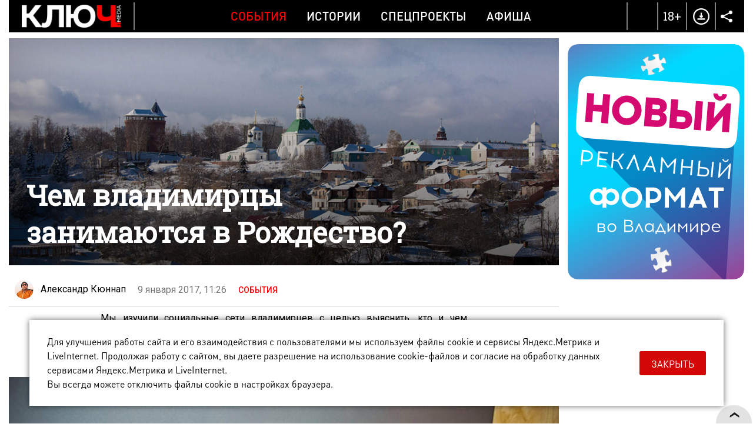

--- FILE ---
content_type: text/html; charset=UTF-8
request_url: https://kluch.media/materials/chem-vladimirtsy-zanimayutsya-v-rozhdestvo/?adding_url_739
body_size: 12930
content:
<!DOCTYPE html>
<html>
<head>
	<link rel="shortcut icon" href="/bitrix/templates/kmn/images/favicon.png" type="image/x-icon" />
	<link rel="apple-touch-icon" href="/bitrix/templates/kmn/images/favicon.png">
	<meta http-equiv="X-UA-Compatible" content="IE=edge" />
	<meta name="viewport" content="width=device-width, initial-scale=1, user-scalable=no, maximum-scale=1, minimum-scale=1">
	<title>Чем владимирцы занимаются в Рождество?</title>
	<meta http-equiv="Content-Type" content="text/html; charset=UTF-8" />
<meta name="robots" content="index, follow" />
<meta name="keywords" content="владимирская область, 33 регион, город владимир, события, рождество, традиции, владимир, суздаль, ужин, гусь, путешествие, рождество во владимире, рождество владимир, кира березкина, алена костина, александра гаврилова, ирина прижибаловская, константин панишко, ресторан, камин, полярис, гриль" />
<meta name="description" content="Рождественские традиции во Владимире." />
<script data-skip-moving="true">(function(w, d, n) {var cl = "bx-core";var ht = d.documentElement;var htc = ht ? ht.className : undefined;if (htc === undefined || htc.indexOf(cl) !== -1){return;}var ua = n.userAgent;if (/(iPad;)|(iPhone;)/i.test(ua)){cl += " bx-ios";}else if (/Windows/i.test(ua)){cl += ' bx-win';}else if (/Macintosh/i.test(ua)){cl += " bx-mac";}else if (/Linux/i.test(ua) && !/Android/i.test(ua)){cl += " bx-linux";}else if (/Android/i.test(ua)){cl += " bx-android";}cl += (/(ipad|iphone|android|mobile|touch)/i.test(ua) ? " bx-touch" : " bx-no-touch");cl += w.devicePixelRatio && w.devicePixelRatio >= 2? " bx-retina": " bx-no-retina";if (/AppleWebKit/.test(ua)){cl += " bx-chrome";}else if (/Opera/.test(ua)){cl += " bx-opera";}else if (/Firefox/.test(ua)){cl += " bx-firefox";}ht.className = htc ? htc + " " + cl : cl;})(window, document, navigator);</script>


<link href="/bitrix/cache/css/s1/kmn/template_5caccd8450b4acaa1b9635a79e097813/template_5caccd8450b4acaa1b9635a79e097813_v1.css?1768755560170007" type="text/css"  data-template-style="true" rel="stylesheet" />







	<meta property="og:image" content="http://kluch.media/upload/resize_cache/iblock/949/900_900_1/chem_vladimirtsy_zanimayutsya_v_rozhdestvo.jpg"/>
	<meta property="og:title" content="Чем владимирцы занимаются в Рождество?"/>
	<meta property="og:description" content="Рождественские традиции во Владимире." />
	<meta property="og:type" content="website" />
	<meta property="og:url" content="/materials/chem-vladimirtsy-zanimayutsya-v-rozhdestvo/" />    <script data-skip-moving="true">window.yaContextCb=window.yaContextCb||[]</script>
    <script data-skip-moving="true" src="https://yandex.ru/ads/system/context.js" async></script>
</head>

<body >
	<div id="bitrix_panel"></div>
	<div class="wrapper-gn material-detail " >
		<div class="wrapper-pg">
			<div class="header-n">
				<div class="wrapper">
                                        <div class="hide-mobile">
                                            </div>
                    <div class="hide-pc">
                                            </div>
					<div class="dv-hd">
						<div class="logo ">
							<a href="/"><img src="/bitrix/templates/kmn/images/logo-w.png" title="Ключ Media" /></a>
						</div>
						<div class="menu">
							
		   <a href="/rubrics/events/" class="mp active">События</a>
		   <a href="/rubrics/history/" class="mp ">Истории</a>
		   <a href="/rubrics/special-projects/" class="mp ">Спецпроекты</a>
		   <a href="/rubrics/afisha/" class="mp ">Афиша</a>
	                            <a href="/download/" class="download-mobile">Download</a>
							<div class="menu-part-mobile">
								<div class="list">
									
		   <a href="/contacts/">Контакты</a>
		   <a href="/copyrights/index.php">Правовая информация</a>
		   <a href="/cookies/">Политика обработки файлов cookie</a>
		   <a href="/forbusiness/">Рекламодателям</a>
									</div>
								<div class="copyrights">© 2016 - 2026. Все права защищены.<br>
 Полное или частичное копирование материалов сайта без согласования с редакцией запрещено.<br>
 Размещение рекламы: <a href="mailto:reklama@vladregion.ru">reklama@vladregion.ru</a></div>
							</div>
						</div>
						<a href="#" class="mobile-menu"><span></span></a>
						<div class="right">
														<a href="#" class="header-search-open"></a>
                            <span class="header-18plus">18+</span>
							<a href="/download/" class="header-download"></a>
							<div class="socs-div-pr">
								<span class="op"></span>
								<div class="socs-div">
 <a href="https://vk.com/kluch.media" class="vk" target="_blank"></a><a href="https://t.me/kluch_media" class="tl" target="_blank"></a></div>							</div>
						</div>
					</div>
                                    </div>
			</div>
			<div class="center-block show-right-y">
				<div class="wrapper">
					<div class="main-cont">
												<div class="content">
<div class="new-detail" itemscope itemtype="http://schema.org/Article">
	<div class="ins">
					<div class="detail-pic">
								<div class="pic " itemprop="image" itemscope itemtype="http://schema.org/ImageObject">
											<span class="pc">
															<img src="/upload/iblock/949/chem_vladimirtsy_zanimayutsya_v_rozhdestvo.jpg" alt="Чем владимирцы^ занимаются в Рождество?"  title="Чем владимирцы^ занимаются в Рождество?" itemprop="url" />
													</span>
															<meta itemprop="image" content="/upload/iblock/949/chem_vladimirtsy_zanimayutsya_v_rozhdestvo.jpg">
					<meta itemprop="width" content="970">
					<meta itemprop="height" content="400">
				</div>
				<div class="tlt ">
					<h1>Чем владимирцы<br> занимаются в Рождество?</h1>
									</div>
			</div>
				<div class="auth-date">
						<div class="ad">
															<div class="author"><img src="/upload/resize_cache/main/014/120_120_2/kyunnap.jpg" class=" popup" data-href="/user/22/"><span itemprop="author" class=" popup" data-href="/user/22/">Александр Кюннап</span></div>
													<div class="date">9 января 2017, 11:26</div>
				<a href="/rubrics/events/" class="cat-infb">События</a>
							</div>
		</div>
		

		<div class="detail " id="detail_text_div">
			Мы изучили социальные сети владимирцев с целью выяснить, кто и чем занимался в Рождество. Как праздновать Новый год - никому не надо объяснять, а вот что делать в Рождество до сих пор вызывает много вопросов. <br>
 <br>
 По примеру Киры Березкиной можно отправиться на ужин в ресторан<br>
<div class="image-cpr white">
 <img width="970" alt="Кира Березкина" src="/upload/medialibrary/a85/kira-berezkina.jpg" height="647" title="Кира Березкина">
	<div class="desc">
		 vk.com/id9183965
	</div>
</div>
 Или встретить его дома у камина, как сделал Алена Костина<br>
<div class="image-cpr white">
 <img width="970" alt="Алена Костина" src="/upload/medialibrary/6ae/alena-kostina.jpg" height="728" title="Алена Костина">
	<div class="desc">
		 vk.com/id49247704
	</div>
</div>
 Солистка ансамбля “Русь” Александра Гаврилова встречает Рождество на работе на сцене Владимирской областной филармонии&nbsp;<br>
<div class="image-cpr white uzko">
 <img width="647" alt="Александра Гаврилова" src="/upload/medialibrary/0c0/aleksandra-gavrilova.jpg" height="807" title="Александра Гаврилова">
	<div class="desc">
		 vk.com/alecandra2850
	</div>
</div>
 Ирина Прижибаловская&nbsp;катается на коньках в “Полярисе”<br>
<div class="image-cpr white uzko">
 <img width="647" alt="Ирина Прижибаловская" src="/upload/medialibrary/59e/irina-prizhibalovskaya.jpg" height="932" title="Ирина Прижибаловская">
	<div class="desc">
		 vk.com/irisha_star
	</div>
</div>
 А Константин Панишко&nbsp;по такому случаю не смотря на мороз решил приготовить ужин на гриле<br>
<div class="image-cpr white uzko">
 <img width="647" alt="Константин Панишко" src="/upload/medialibrary/777/konstantin-panishko.jpg" height="647" title="Константин Панишко">
	<div class="desc">
		 vk.com/panishko85
	</div>
</div>
Как выяснилось, устоявшиеся традиции празднования есть, в основном, у верующих людей. Остальные просто стараются как-то приятно и по-семейному провести этот день.            <div id="adfox_164923249094826764" class="ads-rb"></div>
		</div>
		
			</div>
	<div class="banner-line"><!--AdFox START-->
<!--kluch-media-->
<!--Площадка: kluch.media / * / *-->
<!--Тип баннера: 2-2 [DETAIL_1] Внутри материала-->
<!--Расположение: низ страницы-->
<div id="adfox_172439582597249370"></div>

</div>
	
	<div class="comments-tlt">
				<div class="sharing">
				<div class="social-likes" data-link="http://kluch.media/materials/chem-vladimirtsy-zanimayutsya-v-rozhdestvo/" data-title="" data-descr="" data-img="">
						<div class="soc ico-vk"></div>
        <div class="soc ico-tl"></div>
							</div>
		</div>
	</div>
	<meta itemprop="datePublished" content="2017-01-09">
	<meta itemprop="dateModified" content="2017-01-11">
	<meta itemprop="mainEntityOfPage" content="/materials/chem-vladimirtsy-zanimayutsya-v-rozhdestvo/">
	<meta itemprop="headline name" content="Чем владимирцы^ занимаются в Рождество?" />
	<meta itemprop="articleSection" content="">

	<div itemprop="publisher" itemscope itemtype="http://schema.org/Organization" class="hidden">
	<meta itemprop="name" content="Ключ Медиа">
	<meta itemprop="telephone" content="+7(4922) 32-08-08">
	<meta itemprop="address" content="г. Владимир, Офицерская улица, 3">
	<div itemprop="logo" itemscope="" itemtype="http://schema.org/ImageObject">
		<img src="/bitrix/templates/kmn/images/logo.png" alt="kluch.media" itemprop="url">
		<meta itemprop="image" content="/bitrix/templates/kmn/images/logo.png">
	</div>
</div>
</div>
	<div class="comments-list">
		<div id="div_comments">
					</div>
	</div>
						</div>
					</div>
					<div class="right-sidebar js-slider-active ">
						<div class="bn b1"><!--AdFox START-->
<!--kluch-media-->
<!--Площадка: kluch.media / * / *-->
<!--Тип баннера: [RIGHT_1] Правый 1-->
<!--Расположение: верх страницы-->
<div id="adfox_168995226695556540"></div>

</div><div class="bn b2"><!--AdFox START-->
<!--kluch-media-->
<!--Площадка: kluch.media / * / *-->
<!--Тип баннера: 3-2 [RIGHT_2] Правый 2-->
<!--Расположение: середина страницы-->
<div id="adfox_173253588988819370"></div>

</div><div class="bn b3"><iframe src="/banners/cross-media-test/index.html" scrolling="no" id="stage4" width="300" frameborder="0" height="400"></iframe></div>					</div>
				</div>
				<div class="prefooter-data">
											<div class="news-detail-see-more">
							<div class="km-index-blocks km-more-blocks" data-more="y">
			<div class="km-block">
							<div class="km-item s50p full-photo" id="bx_495783565_18336" data-size="50p">
					<div class="km-item-inner">
						<a href="/materials/drevnie-raspevy-valaamskogo-monastyrya-i-vechno-molodoy-heronwater-smeshenie-vremen-vo-vladimire/" class="km-block-ahref">Древние распевы Валаамского монастыря и «Вечно молодой» Heronwater — смешение времен во Владимире</a>
													<div class="km-pic" style="background-image: url(/upload/iblock/055/1ufe0bhein2v6i546sb2bxfc8oq8owka/700x462.jpg);"></div>
							<div class="km-pic-mob" style="background-image: url(/upload/iblock/369/xpkq45it82f68dkqtxk91j12zary1nw0/462x462.jpg);"></div>
												<div class="km-desc">
							<span class="km-tlt">Древние распевы Валаамского монастыря и «Вечно молодой» Heronwater — смешение времен во Владимире</span>
							<a href="/rubrics/afisha/" class="km-sec">Афиша</a>
													</div>
					</div>
				</div>
							<div class="km-item s50p full-photo" id="bx_495783565_18335" data-size="50p">
					<div class="km-item-inner">
						<a href="/materials/pandora-v-ogne-kto-vyzhivet-v-plameni-i-peple-/" class="km-block-ahref">Пандора в огне: кто выживет в «пламени и пепле»?</a>
													<div class="km-pic" style="background-image: url(/upload/iblock/9df/roo3yc309eucnkyaj3cc5ctwyz6x1bg2/700x462.jpg);"></div>
							<div class="km-pic-mob" style="background-image: url(/upload/iblock/d8e/aknr0i7psyl6xnk3fkame14f7tf1sdyv/462x462.jpg);"></div>
												<div class="km-desc">
							<span class="km-tlt">Пандора в огне: кто выживет в «пламени и пепле»?</span>
							<a href="/rubrics/afisha/" class="km-sec">Афиша</a>
													</div>
					</div>
				</div>
							<div class="km-item s33p full-photo" id="bx_495783565_18334" data-size="33p">
					<div class="km-item-inner">
						<a href="/materials/12-tysyach-zhelayushchikh-na-35-prorubey-kak-proydet-kreshchenskaya-noch-vo-vladimirskoy-oblasti/" class="km-block-ahref">12 тысяч желающих на 35 прорубей: как пройдет крещенская ночь во Владимирской области</a>
													<div class="km-pic" style="background-image: url(/upload/iblock/c0b/m4jygpxpt9lqczz0m560a20t309grqn3/462x462.jpg);"></div>
							<div class="km-pic-mob" style="background-image: url(/upload/iblock/c0b/m4jygpxpt9lqczz0m560a20t309grqn3/462x462.jpg);"></div>
												<div class="km-desc">
							<span class="km-tlt">12 тысяч желающих на 35 прорубей: как пройдет крещенская ночь во Владимирской области</span>
							<a href="/rubrics/events/" class="km-sec">События</a>
													</div>
					</div>
				</div>
							<div class="km-item s33p full-photo" id="bx_495783565_18333" data-size="33p">
					<div class="km-item-inner">
						<a href="/materials/vdol-devochki-s-vishnyami-i-gimnazistki-marshrut-s-dorevolyutsionnoy-lirikoy-na-ulitsakh-gorokhovtsa/" class="km-block-ahref">Вдоль девочки с вишнями и гимназистки. Маршрут с дореволюционной лирикой на улицах Гороховца</a>
													<div class="km-pic" style="background-image: url(/upload/iblock/3fb/5vr4c0b1742xoy50ggcbm10m9oh27yw5/462x462.jpg);"></div>
							<div class="km-pic-mob" style="background-image: url(/upload/iblock/3fb/5vr4c0b1742xoy50ggcbm10m9oh27yw5/462x462.jpg);"></div>
												<div class="km-desc">
							<span class="km-tlt">Вдоль девочки с вишнями и гимназистки. Маршрут с дореволюционной лирикой на улицах Гороховца</span>
							<a href="/rubrics/events/" class="km-sec">События</a>
													</div>
					</div>
				</div>
							<div class="km-item s33p full-photo" id="bx_495783565_18332" data-size="33p">
					<div class="km-item-inner">
						<a href="/materials/ot-dobrogo-do-zlobino-bluzhdaem-po-mikrorayonam-vladimira/" class="km-block-ahref">От Доброго до Злобино: блуждаем по микрорайонам Владимира</a>
													<div class="km-pic" style="background-image: url(/upload/iblock/0aa/fop9y2sb5q4yn5vln90y6gtuo30gp70n/462x462.jpg);"></div>
							<div class="km-pic-mob" style="background-image: url(/upload/iblock/0aa/fop9y2sb5q4yn5vln90y6gtuo30gp70n/462x462.jpg);"></div>
												<div class="km-desc">
							<span class="km-tlt">От Доброго до Злобино: блуждаем по микрорайонам Владимира</span>
							<a href="/rubrics/tests/" class="km-sec">Тесты</a>
													</div>
					</div>
				</div>
					</div>
					<div class="km-block">
							<div class="km-item s50p full-photo" id="bx_495783565_18325" data-size="50p">
					<div class="km-item-inner">
						<a href="/materials/bloger-anastasiya-fedko-popala-na-vecherinku-s-di-kaprio-i-zolotoy-globus-blagodarya-prodyuseru-iz-k/" class="km-block-ahref">Блогер Анастасия Федько попала на вечеринку с Ди Каприо и «Золотой глобус» благодаря продюсеру из Коврова</a>
													<div class="km-pic" style="background-image: url(/upload/iblock/cd2/nvf7ury43erf9xl253qv216v7uc3kjv7/700x462.jpg);"></div>
							<div class="km-pic-mob" style="background-image: url(/upload/iblock/b42/60a3g6cnuyrw2fb3ch79fvd4t1t4fph0/462x462.jpg);"></div>
												<div class="km-desc">
							<span class="km-tlt">Блогер Анастасия Федько попала на вечеринку с Ди Каприо и «Золотой глобус» благодаря продюсеру из Коврова</span>
							<a href="/rubrics/events/" class="km-sec">События</a>
													</div>
					</div>
				</div>
							<div class="km-item s50p full-photo" id="bx_495783565_18324" data-size="50p">
					<div class="km-item-inner">
						<a href="/materials/letom-yoga-zimoy-konki-ideya-metamorfozy-dobroselskogo-pruda-v-esteticheskiy-ray/" class="km-block-ahref">Летом — йога, зимой — коньки. Идея метаморфозы Добросельского пруда в эстетический рай</a>
													<div class="km-pic" style="background-image: url(/upload/iblock/a6c/pv50sdww6myymnt53s32hl3g90byabsn/700x462.jpg);"></div>
							<div class="km-pic-mob" style="background-image: url(/upload/iblock/e25/fwo2jyauegbvx549oje0tnsckoyeapnt/462x462.jpg);"></div>
												<div class="km-desc">
							<span class="km-tlt">Летом — йога, зимой — коньки. Идея метаморфозы Добросельского пруда в эстетический рай</span>
							<a href="/rubrics/events/" class="km-sec">События</a>
													</div>
					</div>
				</div>
							<div class="km-item s33p full-photo" id="bx_495783565_18323" data-size="33p">
					<div class="km-item-inner">
						<a href="/materials/vselennaya-elektropribora-chto-obshchego-mezhdu-sobachim-poselkom-vladimirskim-vdnkh-i-ekspotsentrom/" class="km-block-ahref">Вселенная «Электроприбора». Что общего между Собачьим поселком, владимирским ВДНХ и Экспоцентром?</a>
													<div class="km-pic" style="background-image: url(/upload/iblock/a15/3g3mqmwb0yqrbidabz285y11xqsk94f9/462x462.jpg);"></div>
							<div class="km-pic-mob" style="background-image: url(/upload/iblock/a15/3g3mqmwb0yqrbidabz285y11xqsk94f9/462x462.jpg);"></div>
												<div class="km-desc">
							<span class="km-tlt">Вселенная «Электроприбора». Что общего между Собачьим поселком, владимирским ВДНХ и Экспоцентром?</span>
							<a href="/rubrics/vladimir-is-in-the-details/" class="km-sec">Владимир в деталях</a>
													</div>
					</div>
				</div>
							<div class="km-item s33p full-photo" id="bx_495783565_18322" data-size="33p">
					<div class="km-item-inner">
						<a href="/materials/shkolnik-iz-kovrova-spel-s-eks-solistkoy-nochnykh-snayperov-svetlanoy-surganovoy-v-sankt-peterburge/" class="km-block-ahref">Школьник из Коврова спел с экс-солисткой «Ночных снайперов» Светланой Сургановой в Санкт-Петербурге</a>
													<div class="km-pic" style="background-image: url(/upload/iblock/e21/13x6zybp6l05tzbpi6jm3c9k0n2hc6pn/462x462.jpg);"></div>
							<div class="km-pic-mob" style="background-image: url(/upload/iblock/e21/13x6zybp6l05tzbpi6jm3c9k0n2hc6pn/462x462.jpg);"></div>
												<div class="km-desc">
							<span class="km-tlt">Школьник из Коврова спел с экс-солисткой «Ночных снайперов» Светланой Сургановой в Санкт-Петербурге</span>
							<a href="/rubrics/ot-folklora-do-khardkora/" class="km-sec">От фольклора до хардкора</a>
													</div>
					</div>
				</div>
							<div class="km-item s33p full-photo" id="bx_495783565_18321" data-size="33p">
					<div class="km-item-inner">
						<a href="/materials/metsenat-fedor-savintsev-o-problemakh-so-spaseniem-pamyatnikov-arkhitektury-i-potentsiale-mstyery/" class="km-block-ahref">Меценат Федор Савинцев о проблемах со спасением памятников архитектуры и потенциале Мстёры</a>
													<div class="km-pic" style="background-image: url(/upload/iblock/bf6/5e854j6s10eey93vyjpoebr7sh4uhhm6/462x462.jpg);"></div>
							<div class="km-pic-mob" style="background-image: url(/upload/iblock/bf6/5e854j6s10eey93vyjpoebr7sh4uhhm6/462x462.jpg);"></div>
												<div class="km-desc">
							<span class="km-tlt">Меценат Федор Савинцев о проблемах со спасением памятников архитектуры и потенциале Мстёры</span>
							<a href="/rubrics/history/" class="km-sec">Истории</a>
													</div>
					</div>
				</div>
					</div>
					<div class="km-block">
							<div class="km-item s50p full-photo" id="bx_495783565_18320" data-size="50p">
					<div class="km-item-inner">
						<a href="/materials/pionerka-pirat-i-kloun-vladimirskie-dayvery-proveli-kostyumirovannuyu-vecherinku-pod-vodoy/" class="km-block-ahref">Пионерка, пират и клоун: владимирские дайверы провели костюмированную вечеринку под водой</a>
													<div class="km-pic" style="background-image: url(/upload/iblock/571/mtsmtul7srqmqm4w76qcaa62o9rlm906/700x462.jpg);"></div>
							<div class="km-pic-mob" style="background-image: url(/upload/iblock/635/eh52fdm8f2a86eetxq5zna9z83pmprrr/462x462.jpg);"></div>
												<div class="km-desc">
							<span class="km-tlt">Пионерка, пират и клоун: владимирские дайверы провели костюмированную вечеринку под водой</span>
							<a href="/rubrics/events/" class="km-sec">События</a>
													</div>
					</div>
				</div>
							<div class="km-item s50p full-photo" id="bx_495783565_18319" data-size="50p">
					<div class="km-item-inner">
						<a href="/materials/zavalennye-parkovki-kasha-vo-dvorakh-i-minus-80-tysyach-kubov-snega-vladimir-razgrebaet-posledstviya/" class="km-block-ahref">Заваленные парковки, каша во дворах и минус 80 тысяч кубов снега. Владимир разгребает последствия стихии</a>
													<div class="km-pic" style="background-image: url(/upload/iblock/59b/s3odya349g12oq63ybtq3iry2jeiwb7j/700x462.jpg);"></div>
							<div class="km-pic-mob" style="background-image: url(/upload/iblock/870/23hdqrz58noz0mc3bnyksyg3qo9ll7i3/462x462.jpg);"></div>
												<div class="km-desc">
							<span class="km-tlt">Заваленные парковки, каша во дворах и минус 80 тысяч кубов снега. Владимир разгребает последствия стихии</span>
							<a href="/rubrics/events/" class="km-sec">События</a>
													</div>
					</div>
				</div>
							<div class="km-item s33p full-photo" id="bx_495783565_18316" data-size="33p">
					<div class="km-item-inner">
						<a href="/materials/pyat-metrov-nedovolstva-za-chto-kritikuyut-novyy-pamyatnik-yuriyu-dolgorukomu/" class="km-block-ahref">Пять метров недовольства. За что критикуют новый памятник Юрию Долгорукому?</a>
													<div class="km-pic" style="background-image: url(/upload/iblock/f2a/7pm974w21ss53zar0xrgjv87gabj1zey/462x462.jpg);"></div>
							<div class="km-pic-mob" style="background-image: url(/upload/iblock/f2a/7pm974w21ss53zar0xrgjv87gabj1zey/462x462.jpg);"></div>
												<div class="km-desc">
							<span class="km-tlt">Пять метров недовольства. За что критикуют новый памятник Юрию Долгорукому?</span>
							<a href="/rubrics/events/" class="km-sec">События</a>
													</div>
					</div>
				</div>
							<div class="km-item s33p full-photo" id="bx_495783565_18315" data-size="33p">
					<div class="km-item-inner">
						<a href="/materials/domashniy-muzey-natsionalnykh-kostyumov-v-miniatyure-i-sotni-barbi-v-sobranii-vladimirskogo-stilista/" class="km-block-ahref">Домашний музей национальных костюмов в миниатюре и сотни Барби в собрании владимирского стилиста</a>
													<div class="km-pic" style="background-image: url(/upload/iblock/383/upvotgpac84zcw7cw09lwe7nn719dzyw/462x462.jpg);"></div>
							<div class="km-pic-mob" style="background-image: url(/upload/iblock/383/upvotgpac84zcw7cw09lwe7nn719dzyw/462x462.jpg);"></div>
												<div class="km-desc">
							<span class="km-tlt">Домашний музей национальных костюмов в миниатюре и сотни Барби в собрании владимирского стилиста</span>
							<a href="/rubrics/kollektsii/" class="km-sec">Коллекции</a>
													</div>
					</div>
				</div>
							<div class="km-item s33p full-photo" id="bx_495783565_18314" data-size="33p">
					<div class="km-item-inner">
						<a href="/materials/konets-minimalizma-voploshchennye-trendy-2025-goda-v-blogakh-inflyuenserov-vladimira/" class="km-block-ahref">Конец минимализма. Воплощенные тренды 2025 года в блогах инфлюенсеров Владимира</a>
													<div class="km-pic" style="background-image: url(/upload/iblock/995/gz0c7n0j22s1dnkki8nxn6iu12hfdntj/462x462.jpg);"></div>
							<div class="km-pic-mob" style="background-image: url(/upload/iblock/995/gz0c7n0j22s1dnkki8nxn6iu12hfdntj/462x462.jpg);"></div>
												<div class="km-desc">
							<span class="km-tlt">Конец минимализма. Воплощенные тренды 2025 года в блогах инфлюенсеров Владимира</span>
							<a href="/rubrics/history/" class="km-sec">Истории</a>
													</div>
					</div>
				</div>
					</div>
					<div class="km-block">
							<div class="km-item s50p full-photo" id="bx_495783565_18313" data-size="50p">
					<div class="km-item-inner">
						<a href="/materials/izvozchitsa-iz-suzdalya-podarila-leonidu-yakubovichu-zimniy-tulup-svoego-muzha-na-shou-pole-chudes/" class="km-block-ahref">Извозчица из Суздаля подарила Леониду Якубовичу зимний тулуп своего мужа на шоу «Поле чудес»</a>
													<div class="km-pic" style="background-image: url(/upload/iblock/cd9/0v0ceszf88cnx9mh7vpxu5ocphnahfuk/700x462.jpg);"></div>
							<div class="km-pic-mob" style="background-image: url(/upload/iblock/ce8/tb3rvtfq1v37reh8unyj9o3jqoz4qm7n/462x462.jpg);"></div>
												<div class="km-desc">
							<span class="km-tlt">Извозчица из Суздаля подарила Леониду Якубовичу зимний тулуп своего мужа на шоу «Поле чудес»</span>
							<a href="/rubrics/events/" class="km-sec">События</a>
													</div>
					</div>
				</div>
							<div class="km-item s50p full-photo" id="bx_495783565_18312" data-size="50p">
					<div class="km-item-inner">
						<a href="/materials/chertova-dyuzhina-zolotogo-koltsa-kak-obnovili-legendarnyy-marshrut-vo-vladimirskoy-oblasti/" class="km-block-ahref">Чертова дюжина Золотого кольца. Как обновили легендарный маршрут во Владимирской области?</a>
													<div class="km-pic" style="background-image: url(/upload/iblock/4d5/uxvrx49jk7ip6tsvnejd1nqdg094bajx/700x462.jpg);"></div>
							<div class="km-pic-mob" style="background-image: url(/upload/iblock/a0a/406mok2nj4pbti7liv3fsyornyylxuo4/462x462.jpg);"></div>
												<div class="km-desc">
							<span class="km-tlt">Чертова дюжина Золотого кольца. Как обновили легендарный маршрут во Владимирской области?</span>
							<a href="/rubrics/events/" class="km-sec">События</a>
													</div>
					</div>
				</div>
							<div class="km-item s33p full-photo" id="bx_495783565_18309" data-size="33p">
					<div class="km-item-inner">
						<a href="/materials/vyshe-tolko-nebo-sovremennyy-zhk-v-dobrom-s-vidovymi-kvartirami/?erid=2Vfnxx2sros" class="km-block-ahref">Выше только небо: современный ЖК в Добром с видовыми квартирами</a>
													<div class="km-pic" style="background-image: url(/upload/iblock/ac2/cdnyq211xon5zwrys36zi48u8pmcr9s2/462x462.jpg);"></div>
							<div class="km-pic-mob" style="background-image: url(/upload/iblock/ac2/cdnyq211xon5zwrys36zi48u8pmcr9s2/462x462.jpg);"></div>
												<div class="km-desc">
							<span class="km-tlt">Выше только небо: современный ЖК в Добром с видовыми квартирами</span>
							<a href="/rubrics/history/" class="km-sec">Истории</a>
													</div>
					</div>
				</div>
							<div class="km-item s33p full-photo" id="bx_495783565_18311" data-size="33p">
					<div class="km-item-inner">
						<a href="/materials/torty-dlya-yany-rudkovskoy-i-gnom-gnomycha-vladimirskiy-konditer-raskryla-detali-zvezdnykh-zakazov/" class="km-block-ahref">Торты для Яны Рудковской и «Гном Гномыча» — владимирский кондитер раскрыла детали звездных заказов</a>
													<div class="km-pic" style="background-image: url(/upload/iblock/121/z6esdpt23tc51061i58iqeygbnh8cshm/462x462.jpg);"></div>
							<div class="km-pic-mob" style="background-image: url(/upload/iblock/121/z6esdpt23tc51061i58iqeygbnh8cshm/462x462.jpg);"></div>
												<div class="km-desc">
							<span class="km-tlt">Торты для Яны Рудковской и «Гном Гномыча» — владимирский кондитер раскрыла детали звездных заказов</span>
							<a href="/rubrics/events/" class="km-sec">События</a>
													</div>
					</div>
				</div>
							<div class="km-item s33p full-photo" id="bx_495783565_18310" data-size="33p">
					<div class="km-item-inner">
						<a href="/materials/reversivnoe-dvizhenie-i-probki-na-m-7-na-remont-chastichno-zakroyut-tri-puteprovoda-i-most/" class="km-block-ahref">Реверсивное движение и пробки на М-7: на ремонт частично закроют три путепровода и мост</a>
													<div class="km-pic" style="background-image: url(/upload/iblock/a72/nkg6wot90yn3dqpmfq3tqadzuwpdfvuv/462x462.jpg);"></div>
							<div class="km-pic-mob" style="background-image: url(/upload/iblock/a72/nkg6wot90yn3dqpmfq3tqadzuwpdfvuv/462x462.jpg);"></div>
												<div class="km-desc">
							<span class="km-tlt">Реверсивное движение и пробки на М-7: на ремонт частично закроют три путепровода и мост</span>
							<a href="/rubrics/events/" class="km-sec">События</a>
													</div>
					</div>
				</div>
					</div>
			</div>
<div class="km-btn-div">
	<a href="#" class="km-btn" data-page="1" >
		<div class="preloader-d"><div></div><div></div><div></div><div></div><div></div><div></div><div></div><div></div><div></div><div></div></div>
	</a>
</div>
						</div>
									</div>
			</div>
						<div class="footer-over-cover"></div>
			<div class="footer-fix-pre">
				<div class="footer">
					<div class="wrapper">
						<div class="footer-show-b"></div>
						<div class="inn">
							<div class="cont">
								<div class="logo"><a href="/"><img src="/bitrix/templates/kmn/images/logo.png" alt="kluch.media" /></a></div>
								<div class="copyright">
									<div class="menu">
										
		   <a href="/contacts/">Контакты</a>
		   <a href="/copyrights/index.php">Правовая информация</a>
		   <a href="/cookies/">Политика обработки файлов cookie</a>
		   <a href="/forbusiness/">Рекламодателям</a>
										</div>
									<div class="copyrights">© 2016 - 2026. Все права защищены.<br>
 Полное или частичное копирование материалов сайта без согласования с редакцией запрещено.<br>
 Размещение рекламы: <a href="mailto:reklama@vladregion.ru">reklama@vladregion.ru</a></div>
								</div>
							</div>
							<div class="right">
								<div class="socs-div">
 <a href="https://vk.com/kluch.media" class="vk" target="_blank"></a><a href="https://t.me/kluch_media" class="tl" target="_blank"></a></div>								<a href="/download/" class="download"></a>
								<span class="plus-12"></span>
								<div class="liveinternet-logo">
									<!--LiveInternet logo--><a href="//www.liveinternet.ru/click" target="_blank"><img src="//counter.yadro.ru/logo?44.1" title="LiveInternet" alt="" border="0" width="31" height="31"/></a><!--/LiveInternet-->
								</div>
							</div>
						</div>
					</div>
				</div>
			</div>
		</div>
	</div>

                	<a href="#top" id="to_top" title="Наверх"></a>
	<div class="search-big-div">
		<a href="#" class="close"></a>
		<form class="fr-div js-header-serach" action="/search/">
			<input type="submit" value=" " class="btn" />
			<input type="text" class="txt" name="q" placeholder="Я ищу..." value="" autocomplete="off" />
			<div class="search-cat">
				<a href="#" class="js-search-a sel" data-cat="all">в статьях</a>
				<a href="#" class="js-search-a" data-cat="afisha" data-url="/rubrics/poster/">в афише</a>
			</div>
		</form>
	</div>
		<!--LiveInternet counter--><!--/LiveInternet-->
<!-- Yandex.Metrika counter -->

<noscript><div><img src="https://mc.yandex.ru/watch/39554585" style="position:absolute; left:-9999px;" alt="" /></div></noscript>
<!-- /Yandex.Metrika counter -->


	<link href="https://fonts.googleapis.com/css?family=Roboto+Slab|Roboto:300,300i,400,400i,500,500i,700,700i&subset=cyrillic" rel="stylesheet">
	<link href="https://fonts.googleapis.com/css?family=Russo+One" rel="stylesheet">
	<div class="km-mobile-detect"></div>
	<div class="km-tablet-detect"></div>
    <!--AdFox START-->
<!--kluch-media-->
<!--Площадка: kluch.media / * / *-->
<!--Тип баннера: Fullscreen-->
<!--Расположение: верх страницы-->
<div id="adfox_166557450084214112"></div>

    <div class="r-cookies-block-pr wrapper-gn">
	<div class="r-cookies-block">
		<div class="text">
            Для улучшения работы сайта и его взаимодействия с пользователями мы используем файлы cookie и сервисы Яндекс.Метрика и LiveInternet. Продолжая работу с сайтом, вы даете разрешение на использование cookie-файлов и согласие на обработку данных сервисами Яндекс.Метрика и LiveInternet.<br>
            Вы всегда можете отключить файлы cookie в настройках браузера.
		</div>
		<div class="btns">
			<button class="btn js-cookies-set">Закрыть</button>
		</div>
	</div>
</div>	<script>if(!window.BX)window.BX={};if(!window.BX.message)window.BX.message=function(mess){if(typeof mess==='object'){for(let i in mess) {BX.message[i]=mess[i];} return true;}};</script>
<script>(window.BX||top.BX).message({"JS_CORE_LOADING":"Загрузка...","JS_CORE_NO_DATA":"- Нет данных -","JS_CORE_WINDOW_CLOSE":"Закрыть","JS_CORE_WINDOW_EXPAND":"Развернуть","JS_CORE_WINDOW_NARROW":"Свернуть в окно","JS_CORE_WINDOW_SAVE":"Сохранить","JS_CORE_WINDOW_CANCEL":"Отменить","JS_CORE_WINDOW_CONTINUE":"Продолжить","JS_CORE_H":"ч","JS_CORE_M":"м","JS_CORE_S":"с","JSADM_AI_HIDE_EXTRA":"Скрыть лишние","JSADM_AI_ALL_NOTIF":"Показать все","JSADM_AUTH_REQ":"Требуется авторизация!","JS_CORE_WINDOW_AUTH":"Войти","JS_CORE_IMAGE_FULL":"Полный размер"});</script><script src="/bitrix/js/main/core/core.min.js?1722417417225422"></script><script>BX.Runtime.registerExtension({"name":"main.core","namespace":"BX","loaded":true});</script>
<script>BX.setJSList(["\/bitrix\/js\/main\/core\/core_ajax.js","\/bitrix\/js\/main\/core\/core_promise.js","\/bitrix\/js\/main\/polyfill\/promise\/js\/promise.js","\/bitrix\/js\/main\/loadext\/loadext.js","\/bitrix\/js\/main\/loadext\/extension.js","\/bitrix\/js\/main\/polyfill\/promise\/js\/promise.js","\/bitrix\/js\/main\/polyfill\/find\/js\/find.js","\/bitrix\/js\/main\/polyfill\/includes\/js\/includes.js","\/bitrix\/js\/main\/polyfill\/matches\/js\/matches.js","\/bitrix\/js\/ui\/polyfill\/closest\/js\/closest.js","\/bitrix\/js\/main\/polyfill\/fill\/main.polyfill.fill.js","\/bitrix\/js\/main\/polyfill\/find\/js\/find.js","\/bitrix\/js\/main\/polyfill\/matches\/js\/matches.js","\/bitrix\/js\/main\/polyfill\/core\/dist\/polyfill.bundle.js","\/bitrix\/js\/main\/core\/core.js","\/bitrix\/js\/main\/polyfill\/intersectionobserver\/js\/intersectionobserver.js","\/bitrix\/js\/main\/lazyload\/dist\/lazyload.bundle.js","\/bitrix\/js\/main\/polyfill\/core\/dist\/polyfill.bundle.js","\/bitrix\/js\/main\/parambag\/dist\/parambag.bundle.js"]);
</script>
<script>(window.BX||top.BX).message({"LANGUAGE_ID":"ru","FORMAT_DATE":"DD.MM.YYYY","FORMAT_DATETIME":"DD.MM.YYYY HH:MI:SS","COOKIE_PREFIX":"KLUCH_MEDIA","SERVER_TZ_OFFSET":"10800","UTF_MODE":"Y","SITE_ID":"s1","SITE_DIR":"\/","USER_ID":"","SERVER_TIME":1768789433,"USER_TZ_OFFSET":0,"USER_TZ_AUTO":"Y","bitrix_sessid":"fd309afe2fb2d36dacefb6eaaadf6524"});</script><script>BX.setJSList(["\/bitrix\/templates\/kmn\/components\/bitrix\/news\/mn\/script.js","\/bitrix\/templates\/kmn\/components\/bitrix\/news\/mn\/bitrix\/news.detail\/.default\/script.js","\/bitrix\/templates\/kmn\/js\/jquery.min.js","\/bitrix\/templates\/kmn\/js\/jquery.imageloader.min.js","\/bitrix\/templates\/kmn\/js\/owl.carousel.min.js","\/bitrix\/templates\/kmn\/js\/fancybox\/jquery.fancybox.pack.js","\/bitrix\/templates\/kmn\/js\/jquery.hc-sticky.min.js","\/bitrix\/templates\/kmn\/js\/html5shiv.min.js","\/bitrix\/templates\/kmn\/js\/script.js"]);</script>
<script>BX.setCSSList(["\/bitrix\/templates\/kmn\/styles.css","\/bitrix\/templates\/kmn\/template_styles.css","\/bitrix\/templates\/kmn\/js\/reset.css","\/bitrix\/templates\/kmn\/js\/owl.carousel.min.css","\/bitrix\/templates\/kmn\/fonts\/style.css","\/bitrix\/templates\/kmn\/js\/fancybox\/jquery.fancybox.css","\/bitrix\/templates\/kmn\/template_styles_media.css"]);</script>


<script  src="/bitrix/cache/js/s1/kmn/template_175d236c8cbf8e749ef40b5cdde7ea05/template_175d236c8cbf8e749ef40b5cdde7ea05_v1.js?1768755560205642"></script>
<script  src="/bitrix/cache/js/s1/kmn/page_465fc991dd93f8f7463f45f13729d7e9/page_465fc991dd93f8f7463f45f13729d7e9_v1.js?176875556012350"></script>
<script>var _ba = _ba || []; _ba.push(["aid", "5a178a9880c97575c53b96e4a586ea26"]); _ba.push(["host", "kluch.media"]); (function() {var ba = document.createElement("script"); ba.type = "text/javascript"; ba.async = true;ba.src = (document.location.protocol == "https:" ? "https://" : "http://") + "bitrix.info/ba.js";var s = document.getElementsByTagName("script")[0];s.parentNode.insertBefore(ba, s);})();</script>


<script>
	var arVideoIds=[];
	var midElement=739;
	var isAdmin=false;
	var addressMap=false;
</script>
<script>
    window.yaContextCb.push(()=>{
        Ya.adfoxCode.create({
            ownerId: 258694,
            containerId: 'adfox_172439582597249370',
            params: {
                pp: 'i',
                ps: 'cmwj',
                p2: 'jcxp'
            }
        })
    })
</script><script>
    window.yaContextCb.push(()=>{
        Ya.adfoxCode.create({
            ownerId: 258694,
            containerId: 'adfox_168995226695556540',
            params: {
                pp: 'g',
                ps: 'cmwj',
                p2: 'imcp'
            }
        })
    })
</script><script>
    window.yaContextCb.push(()=>{
        Ya.adfoxCode.create({
            ownerId: 258694,
            containerId: 'adfox_173253588988819370',
            params: {
                pp: 'h',
                ps: 'cmwj',
                p2: 'jhif'
            }
        })
    })
</script><script type="text/javascript"><!--
	new Image().src = "//counter.yadro.ru/hit?r"+
		escape(document.referrer)+((typeof(screen)=="undefined")?"":
		";s"+screen.width+"*"+screen.height+"*"+(screen.colorDepth?
			screen.colorDepth:screen.pixelDepth))+";u"+escape(document.URL)+
		";"+Math.random();//--></script><script type="text/javascript">
	(function (d, w, c) {
		(w[c] = w[c] || []).push(function() {
			try {
				w.yaCounter39554585 = new Ya.Metrika({
					id:39554585,
					clickmap:true,
					trackLinks:true,
					accurateTrackBounce:true,
					webvisor:true
				});
			} catch(e) { }
		});

		var n = d.getElementsByTagName("script")[0],
			s = d.createElement("script"),
			f = function () { n.parentNode.insertBefore(s, n); };
		s.type = "text/javascript";
		s.async = true;
		s.src = "https://mc.yandex.ru/metrika/watch.js";

		if (w.opera == "[object Opera]") {
			d.addEventListener("DOMContentLoaded", f, false);
		} else { f(); }
	})(document, window, "yandex_metrika_callbacks");
</script><script>
	var napravSliderRubs='prev';
</script>
<script>
    window.yaContextCb.push(()=>{
        Ya.adfoxCode.create({
            ownerId: 258694,
            containerId: 'adfox_166557450084214112',
            params: {
                pp: 'g',
                ps: 'cmwj',
                p2: 'hiuq'
            }
        })
    })
</script></body>
</html>
